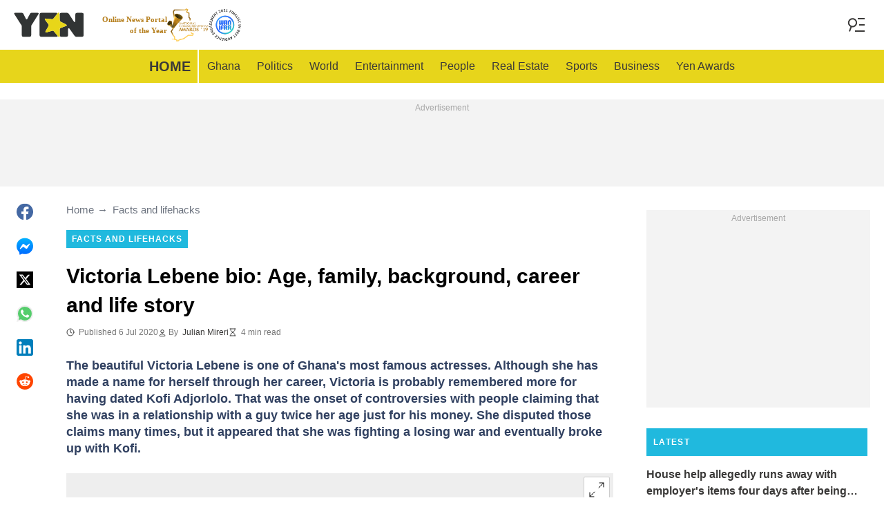

--- FILE ---
content_type: text/html; charset=utf-8
request_url: https://accounts.google.com/o/oauth2/postmessageRelay?parent=https%3A%2F%2Fyen.com.gh&jsh=m%3B%2F_%2Fscs%2Fabc-static%2F_%2Fjs%2Fk%3Dgapi.lb.en.2kN9-TZiXrM.O%2Fd%3D1%2Frs%3DAHpOoo_B4hu0FeWRuWHfxnZ3V0WubwN7Qw%2Fm%3D__features__
body_size: 162
content:
<!DOCTYPE html><html><head><title></title><meta http-equiv="content-type" content="text/html; charset=utf-8"><meta http-equiv="X-UA-Compatible" content="IE=edge"><meta name="viewport" content="width=device-width, initial-scale=1, minimum-scale=1, maximum-scale=1, user-scalable=0"><script src='https://ssl.gstatic.com/accounts/o/2580342461-postmessagerelay.js' nonce="KiFhxNA8M1p1WZWgIinavQ"></script></head><body><script type="text/javascript" src="https://apis.google.com/js/rpc:shindig_random.js?onload=init" nonce="KiFhxNA8M1p1WZWgIinavQ"></script></body></html>